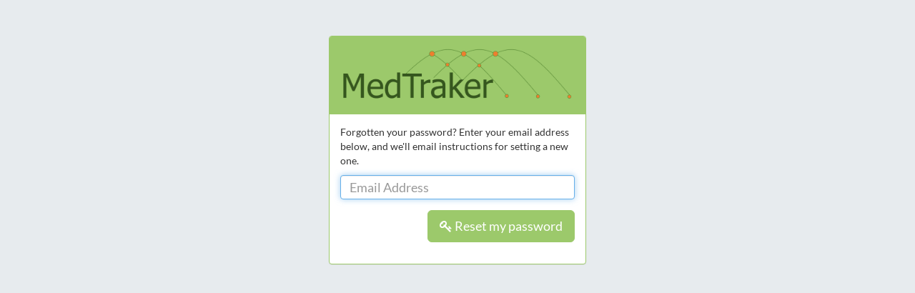

--- FILE ---
content_type: text/html; charset=utf-8
request_url: https://medtraker.com/password-reset/
body_size: 5930
content:





<!doctype html>

<html >
  <head>
    <!-- Sometimes your system administrater will helpfully configure IE to use old document modes by default. You don't want that here. -->
    <meta http-equiv="X-UA-Compatible" content="IE=Edge">
    <!--[if lte IE 8]>
	<script type="text/javascript" src="/assets/js/lib/utils/json3.min.js"></script>
    <![endif]-->
    <meta charset="utf-8">
    <meta name="viewport" content="width=device-width, initial-scale=1, maximum-scale=1, user-scalable=0"/> <!--320-->
    <title>MedTraker</title>

    <script type="text/javascript">
      var initials = " "
      var settings = {
      LOG_OUT_DURATION: 3600000
      }
      var version = 'v4.1';
    </script>

    <script src="/assets/CACHE/js/output.8c1fa7eb107c.js"></script>

  <link href="/assets/js/lib/c3-0.4.10/c3.css" rel="stylesheet" media="all">
	<link href="/assets/bootstrap-3.1.0/css/bootstrap.css" rel="stylesheet" media="all">
	<link href="/assets/css/select.css" rel="stylesheet" media="all">
	<link href="/assets/css/bootstrap-datepicker.css" rel="stylesheet" media="all">
	<link href="/assets/css/font-awesome/css/font-awesome.css" rel="stylesheet" media="all">
	<link href="/assets/css/awesome-bootstrap-checkbox.css" rel="stylesheet" media="all">
  <link href="/assets/css/ngprogress-lite.css" rel="stylesheet" media="screen">
	<link href="/assets/js/lib/bower_components/angular-growl-v2/build/angular-growl.css" rel="stylesheet" media="screen">

  <link rel="stylesheet" href="/assets/CACHE/css/output.982aac88f78f.css" type="text/css" media="all">

    <link rel="apple-touch-icon" sizes="180x180" href="/assets/img/favicon_io/apple-touch-icon.png">
    <link rel="icon" type="image/png" sizes="32x32" href="/assets/img/favicon_io/favicon-32x32.png">
    <link rel="icon" type="image/png" sizes="16x16" href="/assets/img/favicon_io/favicon-16x16.png">
    <link rel="manifest" href="/assets/img/favicon_io/site.webmanifest">

    <script id="templates/growl/growl.html" type="text/ng-template">
      <div class="growl-container" ng-class="wrapperClasses()">
        <div class="growl-item alert" ng-repeat="message in growlMessages.directives[referenceId].messages" ng-class="alertClasses(message)" ng-click="stopTimeoutClose(message)">
          <button type="button" class="close" data-dismiss="alert" aria-hidden="true" ng-click="growlMessages.deleteMessage(message)" ng-show="!message.disableCloseButton">&times;</button>
          <h4 class="growl-title" ng-show="message.title" ng-bind="message.title"></h4>
          <div class="growl-message" ng-bind-html="message.text"></div>
        </div>
      </div>
    </script>

    


  </head>
  <body>
    



    <div class="container" style="height: 100%; padding-top: 50px">
        <div class="row" style="height:100%; align-content: center">
            <div class="col-md-4 col-md-offset-4">

                <div class="panel panel-primary login">
                    <div class="panel-heading">
                        <a href="/">
                            <img src="/assets/img/medtraker_logo_v1.png"/>
                        </a>
                    </div>

                    <div class="panel-body">
                        <p>Forgotten your password? Enter your email address below, and we'll email instructions for setting a new one.</p>

                        <form method="post" class="form-horizontal">
                            <input type="hidden" name="csrfmiddlewaretoken" value="keiPrRT0gt5stJvOe3I9cKLcT9hypQDsm9yqIc3cWLq64yiBwpTuylRiGvH2tHvW">
                            <div class="form-group">
                                <div class="col-sm-12">
                                    <input type="text" id="id_email" name="email"
                                           placeholder="Email Address"
                                           autocomplete="off"
                                           class="form-control lg-text"
                                           autofocus="autofocus"
                                           required
                                    />
                                </div>
                            </div>
                            <div class="form-group">
                                <div class="col-sm-12">
                                    <button type="submit" class="btn btn-lg btn-primary pull-right">
                                        <i class="fa fa-key"></i>
                                        Reset my password
                                    </button>
                                </div>
                            </div>

                        </form>
                    </div>
                </div>
            </div>
        </div>
    </div>




<div id="logout-modal" class="modal" tabindex="-1" role="dialog">
    <div class="modal-dialog">
      <div class="modal-content">
	    <div class="modal-header">
		  <button type="button" class="close" data-dismiss="modal" ng-click="cancelDelete()">×</button>
          <h3>Inactivity Alert!</h3>
	    </div>
	    <div class="modal-body">
          <p>You have been inactive for quite some time - we're about to log you out!</p>
        </div>
        <div class="modal-footer">
          <button class="btn" data-dismiss="modal">Cancel</button>
        </div>
      </div><!-- /.modal-content -->
    </div><!-- /.modal-dialog -->
  </div><!-- /.modal -->

<div growl></div>





    <!-- google analytics -->
    
      <script>
        (function(i,s,o,g,r,a,m){i['GoogleAnalyticsObject']=r;i[r]=i[r]||function(){
        (i[r].q=i[r].q||[]).push(arguments)},i[r].l=1*new Date();a=s.createElement(o),
        m=s.getElementsByTagName(o)[0];a.async=1;a.src=g;m.parentNode.insertBefore(a,m)
        })(window,document,'script','//www.google-analytics.com/analytics.js','ga');

        
        ga('create', '', 'auto');
        
      </script>
    
  </body>

</html>


--- FILE ---
content_type: text/css
request_url: https://medtraker.com/assets/css/ngprogress-lite.css
body_size: 489
content:
.ngProgressLite {
	pointer-events: none;
}

.ngProgressLiteBar {
	background: #29d;
	position: fixed;
	z-index: 99999;
	top: 0;
	left: 0;
	height: 2px;
}

.ngProgressLite .ngProgressLiteBarShadow {
	display: block;
	position: absolute;
	right: 0px;
	width: 100px;
	height: 100%;
	box-shadow: 0 0 10px #29d, 0 0 5px #29d;
	opacity: 1;
	-webkit-transform: rotate(3deg) translate(0px, -4px);
	-ms-transform: rotate(3deg) translate(0px, -4px);
	transform: rotate(3deg) translate(0px, -4px);
}


--- FILE ---
content_type: text/css
request_url: https://medtraker.com/assets/CACHE/css/output.982aac88f78f.css
body_size: 24234
content:
/* lato-300 - latin */
@font-face {
  font-family: 'Lato';
  font-style: normal;
  font-weight: 300;
  src: url('/assets/fonts/lato-v14-latin-300.eot?a119eeeebec0'); /* IE9 Compat Modes */
  src: local('Lato Light'), local('Lato-Light'),
       url('/assets/fonts/lato-v14-latin-300.eot?&a119eeeebec0#iefix') format('embedded-opentype'), /* IE6-IE8 */
       url('/assets/fonts/lato-v14-latin-300.woff2?a119eeeebec0') format('woff2'), /* Super Modern Browsers */
       url('/assets/fonts/lato-v14-latin-300.woff?a119eeeebec0') format('woff'), /* Modern Browsers */
       url('/assets/fonts/lato-v14-latin-300.ttf?a119eeeebec0') format('truetype'), /* Safari, Android, iOS */
       url('/assets/fonts/lato-v14-latin-300.svg?a119eeeebec0#Lato') format('svg'); /* Legacy iOS */
}
/* lato-regular - latin */
@font-face {
  font-family: 'Lato';
  font-style: normal;
  font-weight: 400;
  src: url('/assets/fonts/lato-v14-latin-regular.eot?a119eeeebec0'); /* IE9 Compat Modes */
  src: local('Lato Regular'), local('Lato-Regular'),
       url('/assets/fonts/lato-v14-latin-regular.eot?&a119eeeebec0#iefix') format('embedded-opentype'), /* IE6-IE8 */
       url('/assets/fonts/lato-v14-latin-regular.woff2?a119eeeebec0') format('woff2'), /* Super Modern Browsers */
       url('/assets/fonts/lato-v14-latin-regular.woff?a119eeeebec0') format('woff'), /* Modern Browsers */
       url('/assets/fonts/lato-v14-latin-regular.ttf?a119eeeebec0') format('truetype'), /* Safari, Android, iOS */
       url('/assets/fonts/lato-v14-latin-regular.svg?a119eeeebec0#Lato') format('svg'); /* Legacy iOS */
}
/* lato-700 - latin */
@font-face {
  font-family: 'Lato';
  font-style: normal;
  font-weight: 700;
  src: url('/assets/fonts/lato-v14-latin-700.eot?a119eeeebec0'); /* IE9 Compat Modes */
  src: local('Lato Bold'), local('Lato-Bold'),
       url('/assets/fonts/lato-v14-latin-700.eot?&a119eeeebec0#iefix') format('embedded-opentype'), /* IE6-IE8 */
       url('/assets/fonts/lato-v14-latin-700.woff2?a119eeeebec0') format('woff2'), /* Super Modern Browsers */
       url('/assets/fonts/lato-v14-latin-700.woff?a119eeeebec0') format('woff'), /* Modern Browsers */
       url('/assets/fonts/lato-v14-latin-700.ttf?a119eeeebec0') format('truetype'), /* Safari, Android, iOS */
       url('/assets/fonts/lato-v14-latin-700.svg?a119eeeebec0#Lato') format('svg'); /* Legacy iOS */
}


@media print{
  @page {
  	size: portrait;
  }
  .patient-list-container {
      overflow: visible;
      overflow-y: visible;
  }

  li {
  	padding-top: 0px;
  	padding-bottom: 0px;
      line-height: 12px;
  }

  .outer-container .panel.panel-primary, .outer-container .panel.panel-primary .panel-heading{
    border-color: #bbb;
  }

  .outer-container .panel-primary .panel-default .panel-heading, .outer-container .panel-default .panel-heading {
    border-bottom-color: #bbb;
  }
  .screen-only {
  	display: none;
  }

  /*
  * it needs important because bootstrap
  */
  .always-on-print-block{
  	display: block !important;
  }

  table {
      font-size: 12px
  }
}

@media screen{
  .print-only {
  	display: none;
  }
}


/* Bootstrap resets */
html, .outer-container{
    height: 100%;
}

.container-wide {
    width: 1370px;
}

.search-container{
    height: 100%;
}

body {
    font-family: 'Lato', sans-serif;
    background: #e7ebee;
    height: calc(100% - 50px);
}
a {
    -o-transition:.5s;
    -ms-transition:.5s;
    -moz-transition:.5s;
    -webkit-transition:.5s;
    transition:.5s;
    color: rgb(77, 77, 77);
}

p a, .orange-link, .list-inline.lead li a { color: #f76c51; }

td.table-link-cell{
  position: relative
}

a.table-link::before {
  content: "";
  display: block;
  position: absolute;
  left: 0;
  top: 0;
  width: 100%;
  height: 100%;
}

a.table-link:hover, a.table-link:active{
  text-decoration: none;
  color: #333;
}

.white-text{
  color: #fff;
}

.navbar-default .navbar-nav > .active > a,
.navbar-default .navbar-nav > .active > a:focus,
.navbar-default .navbar-nav > li > a:hover{
    background-color: #f76c51;
    color: white;
}

.pagination > .active > a{
    background-color: #f76c51;
    border-color: #f76c51;
}

.pagination > li{
    padding: 0;
}
.pagination > li > a:hover,
.pagination > li > a:active
.pagination > li > a:focus {
    color: #f76447;
}

.pagination > li > a{
    color: #f76c51;
    cursor: pointer;
}

.popover { max-width: inherit }
a:hover { color: #337fb2; }
.form-horizontal .control-label.text-left { text-align: left; }
.nav-tabs li:hover { cursor: pointer; }
/* Our Utility classes */
h1.larger { font-size: 52px; }
.italic{ font-style: italic; }
.pointer:hover { cursor: pointer; }
.push-left-12 { margin-left: 12px; }
.push-left-8per { margin-left: 8%; }
.underline { text-decoration: underline; }
.break-word { word-wrap: break-word; }
.row.spaced {
    margin-bottom: 12px;
    width: 100%;
    padding-left: 1%;
}
.box {
    padding-top: 12px;
    border: 1px solid #bbb;
    padding-left: 20px;
    padding-right: 20px;
}
.content-offset { margin-top: 50px; }
.content-offset-below { margin-bottom: 50px; }
.content-offset-25 { margin-top: 25px; }
.content-offset-20{
    margin-top: 20px;
}
.content-offset-below-20 {
    margin-bottom: 20px;
}
.content-offset-below-25 {
    margin-bottom: 20px;
}
.content-offset-10{
    margin-top: 10px;
}
.content-offset-below-10 {
    margin-bottom: 10px;
}
.content-offset-75 {margin-top: 75px; }
.content-centered { padding-top: 20%; height: 100%; }
.heading { position: fixed; top: 50px; width: 100%; z-index: 3; }
.headed-content-offset { margin-top: 150px; }

/* Generic Colours */
h1 small { color: #eff; }
.bg-white {
    background-color: white;
}
.bg-primary {
    color: white;
    background-color: #9cc96b; /* Green */
}
.panel-container { margin-top: 20px; }

.panel.panel-primary .panel-heading a{
    color: white;
}

.panel.panel-primary .panel-heading a:hover{
    text-decoration: none;
    color: #f76c51;
}

.panel-primary .panel-default .panel-heading.bg-secondary,
.bg-secondary {
    background-color: #f76c51; /* red */
    border-bottom: none;
    color: white;
}

.panel-primary .panel-default .panel-heading.bg-active,
.bg-active {
    background-color: #5fa2dd; /* Blue */
    border-bottom: none;
    color: white;
}
.panel.panel-primary {
    border-color: #9cc96b; /* Green */
}

.panel.panel-primary .panel-heading {
    color: white;
    border-color: #9cc96b; /* Green */
    background-color: #5fa2dd; /* Blue */
    background-color: #f76c51; /* red */
    background-color: #9cc96b; /* Green */
}

.btn.btn-text-left {
    text-align: left;
}

.btn-primary {
    -o-transition:.5s;
    -ms-transition:.5s;
    -moz-transition:.5s;
    -webkit-transition:.5s;
    transition:.5s;

     background-color: #9cc96b; /* Green */
     border-color: #9cc96b; /* Green */
 }
.btn-primary:hover,
.btn-primary:focus{
    background-color: #87bd4b;
    border-color: #87bd4b;
}

.btn-default.active{
  background-color: #5fa2dd;
  border-color: #5fa2dd;
  color: #fff;
}

table.table > tbody > tr.diagnosis-table-issue > td{
  background-color: #fcc;
}

.btn-secondary {

    -o-transition:.5s;
    -ms-transition:.5s;
    -moz-transition:.5s;
    -webkit-transition:.5s;
    transition:.5s;
    background-color: #f76447;
    border-color: #f76c51;
    color: #fff
}

.btn-secondary:hover,
.btn-secondary:focus {
    background-color: #f54928;
    border-color: #f54f2f;
    color: #fff
}

p.sidebar-help{
    color: #999;
    font-size: 18px;
    line-height: 26px;
}

i.help {
    color: #46b9d8;
}

@media screen  {
    .patient-list-container{
        height: 760px;
        overflow: scroll;
    }
}
.nowrap{
  white-space: nowrap;
}

table.patient-list tr th { white-space: nowrap; }
table.patient-list td { min-width: 70px; }
.empty-list {
    background-color: white;
    padding: 20% 0 20%;
    margin-top: -20px;
    margin-left: 1px;
    margin-right: 2px;
}

/* Selected sub-cell - list view */
li.selected {
	background-color: #9cc96b;  /* Green*/
    background-color: #5fa2dd; /* Blue */
}

.zero-padded-list li{
    padding-left: 0;
}

tr.selected, .spreadsheet-view.selected {
    background-color: #e0ebf5;
}

/* Login */
.login img { max-width: 100%; height: auto; padding: 4px; }
.login {
    -o-transition:.4s;
    -ms-transition:.4s;
    -moz-transition:.4s;
    -webkit-transition:.4s;
    transition:.4s;
}
.login.submitted { margin-top: -2750px; }

/** Navbar **/
.top-navbar {
    color: #8a6d3b;
    padding: 0px;
    background-color: white;
    border-bottom: 1px solid black;
}
.navbar-brand img { height: 30px; margin-top: -12px; padding-right: 4px; }

.navbar-nav li:hover,
.navbar-nav li:hover a,
.navbar-nav li.active a,
.navbar-nav li.active{
	background: #f76c51;
    color: white;
}
.navbar li {
    padding: 0px;
}
.navbar i { font-size: 18px; }

ul.dropdown-menu li .search-suggest {
      padding: 6px 12px;
}

ul.dropdown-menu li.active .search-suggest {
  background-color: #5fa2dd;
}

/* Growl messages */
.growl-container.growl-fixed.top-right {
  top: 54px;
  right: 2px;
}

/* Forms */

.form-horizontal .checkbox {
  padding-left: 28px;
  padding-bottom: 12px;
}
.form-horizontal .checkbox label {
    font-weight: bold;
}

.bold{
    font-weight: bold;
}
label.readonly { padding-top: 5px; }

/* Detail page & panels */
.col-md-9.box { width: 74%; margin-right: 1%; }
i.edit,
i.delete,
.detail .panel-heading i { font-size: 28px; }
/*.episodelist.bg-active { margin-right: -40px;} */
.list-group-item .btn i { font-size: 20px; }

.panel-primary .panel-default .panel-heading,
.panel-default .panel-heading {
    border-bottom: 3px solid #f76c51;
    background-color: white;
    color: #333;
}
.panel-primary .panel-active .panel-heading,
.panel-active .panel-heading {
    background-color: white;
    color: #333;
    border-bottom: 3px solid #5fa2dd; /* Blue */
}
.panel-primary .panel-active {
    border-color: #ddd;
}

.panel-heading h3 { margin-top: 0px; margin-bottom: 0px; font-weight: normal;}

.no-touchevents .panel-heading i.edit,
.list-group-item i.edit,
.list-group-item i.delete{
  display:none
}

.touchevents .panel-heading i.edit,
.touchevents .panel-heading i.delete,
.panel-heading:hover i.edit,
.list-group-item:hover i.edit,
.list-group-item:hover i.delete{
  display: inline-block;
}

@media(max-width: 800px){
    .panel-heading i.edit,
    .list-group-item i.edit,
    .list-group-item i.delete{ display:block }
}



.detail .list-group-item i:hover { cursor: pointer; }
.detail .list-group-item i.delete:hover { cursor: pointer; color: rgb(169, 68, 66); }
.list-group-item { min-height: 50px; }

.search-dropdown-result{
  cursor: pointer;
}

/* ngProgress overrides */
.ngProgressLiteBar {
  background-color: firebrick;
  box-shadow: 0 0 10px 0; /* Inherits the font color */
  top: 50px;
}

.ngProgressLite .ngProgressLiteBarShadow {
  display: none;
}


/* Animations: sliding dropdown menus */

.open > .dropdown-menu.slides {
  -webkit-transform: scale(1, 1);
  transform: scale(1, 1);

}
.open > .dropdown-menu.slides li a {
  color: #000;
}
.dropdown-menu.slides li a{
  color: #fff;
}
.dropdown-menu.slides {
  -webkit-transform-origin: top;
  transform-origin: top;
  -webkit-animation-fill-mode: forwards;
  animation-fill-mode: forwards;
  -webkit-transform: scale(1, 0);
  transform: scale(1, 0);
  display: block;

  transition: all 0.2s ease-out;
  -webkit-transition: all 0.2s ease-out;
}
.dropup .dropdown-menu.slides {
  -webkit-transform-origin: bottom;
  transform-origin: bottom;
}

.navbar .nav > li > .dropdown-menu.slides:after {

}
.dropup > .dropdown-menu.slides:after {
  border-bottom: 0;
  border-top: 6px solid rgba(39, 45, 51, 0.9);
  top: auto;
  display: inline-block;
  bottom: -6px;
  content: '';
  position: absolute;
  left: 50%;
  border-right: 6px solid transparent;
  border-left: 6px solid transparent;
}

/* Tabs */
.nav-tabs li a {
    border-left: 1px solid #ddd;
    border-right: 1px solid #ddd;
    border-top: 1px solid #ddd;
}
.nav-tabs li {
    padding: 4px 0px;
}

.nav-tabs.nav-justified li.active a,
.nav-tabs.nav-justified li.active a:hover {
    background-color: #f76c51; /* Red */
    color: white;
    border-bottom-width: 0px;
    padding-bottom: 11px
}

.patient-list-group { background-color:  #e7ebee; border-bottom: 2px solid #f76c51; margin-bottom: 3px; }
.patient-list-group ul { background-color:  #e7ebee; }
.patient-list-group ul li { padding-top: 0px; padding-bottom: 0px; background-color: white; }


/*  Modals  */

.modal-header {
    /* padding: 0px 0px 0px 15px; */
    background: #9cc96b;
    color: white;
}


.modal .btn,
.main-search input,
.panel-pathway select,
.panel-pathway input,
select.lg-text,
input.lg-text,
.modal select,
.modal input,
input[type='password'] {
  font-size: 18px;
}
.panel-pathway .form-control, .modal .form-control {
  height: 44px;
}

.panel-pathway textarea.form-control, .modal textarea.form-control {
    height: auto
}

@media (max-width: 800px){
    .modal-dialog{
        margin: 0px auto;
    }
    .modal-lg {
        width: 100%;
    }
}

/* Old, uncleaned styles */

ul {
	margin-left: 0;
	margin-bottom: 0;
    padding-left: 0px
}

li {
	list-style: none;
	padding: 4px;
}

li li {
	padding-top: 0px;
	padding-bottom: 0px;
}

table { font-size: 12px; }

.table.search tbody tr td { padding: 8px; }

.ng-submitted input.ng-invalid-required,
.ng-submitted input.ng-invalid-required-if-not-empty,
.input.invalid{
  background-color : #fcc;
}

.errored-state input, .errored-state .ui-select-toggle, .errored-state .ui-select-multiple{
    background-color: #fcc;
}

.form-control[disabled].btn-default[disabled].ui-select-toggle{
    cursor: not-allowed;
    background-color: #eee;
    opacity: 1;
}

.warning-state input, .warning-state .ui-select-toggle{
    background-color: #FFF793;
}

.warning-state .checkbox label::before{
    background-color: #FFF793;
}

#subtags {
  margin-left: 304px;
	border-bottom: none;
}

.patient-list{
    margin-bottom: 0;
}

.datepicker table tr td span {
	height: 20px;
	line-height: 12px;
}

.edit_item:hover {
    background-color: #f76c51; /* red */
    color: white;
    cursor: pointer;
}
.edit_item span { display: none; }
.edit_item:hover span { display: inline; }

.dropdown-menu {
    z-index: 1060;
    min-width: 260px;
    font-size; 16px;
}

.timeline {
  position: relative;
  padding-bottom: 1px;
}

.timeline .timeline-now:first-child {
  margin-bottom: 30px;
  margin-top: 15px;
}

.timeline-now {
  clear: both;
  margin-bottom: 50px;
  margin-top: 50px;
  position: relative;
}

.timeline-now .timeline-now-text {
  display: inline-block;
  text-align: center;
  padding: 7px 15px;
  min-width: 100px;
}

.float-left{
    float: left;
}

.timeline-item {
  margin-bottom: 50px;
  margin-top: 5px;
  position: relative;
  clear: both;
}

.timeline-label {
  width: 100px;
  float: left;
  text-align: center;
  padding-bottom: 15px;
}

.timeline-icon {
  border-radius: 50%;
  box-shadow: 0 0 0 7px #e7ebee;
  display: block;
  margin: 0 auto;
  height: 50px;
  line-height: 50px;
  text-align: center;
  width: 50px;
}

.timeline-time {
  display: inline-block;
  padding: 5px 3px 7px;
  margin-top: 3px;
  background-color: #e7ebee;
  font-size: 12px;
  max-width: 70px;
}

.timeline-detail {
  border-radius: 0;
  margin-left: 110px;
  top: -7px;
  padding: 10px;
  position: relative;
  min-height: 50px;
  border: 1px solid #e9e9e9;
  font-size: 18px;
}

.timeline:before {
  left: 49px;
  top: 20px;
  width: 2px;
}

.timeline:before, .timeline:after {
  background-color: #cad3df;
  bottom: 20px;
  content: "";
  display: block;
  position: absolute;
}

.patient-timeline-speech-bubble{
    height: 50px;
    width: 50px;
    border-radius: 25px;
    background-color: #f76c51;
    display: inline-block;
}

.patient-timeline-speech-bubble-icon{
    color: white;
    font-size: 35px;
    margin-top: 5px;
}

.patient-timeline-date{
    background-color: #3b4146;
    color: white;
    padding: 5px 10px;
    display: inline-block;
    font-size: 12px;
}

.float-right{
    float: right;
}

.patient-timeline{
    text-align: center;
    position: relative;
    padding-bottom: 20px;
}

.patient-timeline-container{
    position:relative;
    overflow: hidden;
    padding-bottom: 0;
}

.no-margins{
    margin: 0;
}

.pathway-process-steps{
    margin-top: 25px;
    margin-bottom: -43px;
    margin-left: auto;
    margin-right: auto;
}

.pathway-process-steps-padding{
    margin-top: 30px;
}

svg.speech-bubble-timeline-container{
    position: absolute;
    margin-right: -15px;
    margin-left: -15px;
    width: 100%;
    height: 500%;
    overflow-y: auto;
    margin-top: -40px;
}

.speech-bubble-timeline{
    stroke: #ddd;
    stroke-width:2
}

.patient-timeline-seperator{
    margin-top: 4px;
    margin-bottom: 20px;
    border-top: 1px dashed #f76c51;
}

.patient-timeline > div{
    z-index: 1  ;
    position: relative;
}

@media(min-width:992px){
    .patient-list-container{
        overflow-y: scroll;
        background: white;
    }
}



.patient-timeline-now .patient-timeline-now-text {
  display: block;
  text-align: center;
  padding: 7px 15px;
  margin-bottom: 20px;
}

.patient-timeline-discussion{
    margin-left: -30px;
    border: 1px solid #ddd;
    padding: 5px;
}
.patient-timeline-entry{
    margin-left: -30px;
    padding-left: 10px;
}
.saved-search:hover{
  color: #333;
}

.saved-search{
  font-size: 30px;
  margin-right: 10px;
}

.extract-panel.panel, .search-panel.panel{
    min-height: 100%;
    padding-bottom: 40;
    margin-bottom: 0;
    border-bottom-right-radius: 0;
    border-bottom-left-radius: 0;
    position: relative;
}

.extract-footer{
    position: absolute;
    bottom: 10px;
    margin-left: auto;
    margin-right: auto;
    left: 0;
    right: 0;
}

.extract-footer-container{
    padding-top: 60px;
}

.inline{
    display: inline;
}

.attached-select{
    border-bottom-right-radius: 0;
    border-bottom-left-radius: 0;
    -webkit-appearance: none;
    position: relative;
}

.fake-select-wrapper{
    position: relative;
}

.fake-select-wrapper:after{
    content: "\f107";
    font-family: FontAwesome;
    font-style: normal;
    font-weight: normal;
    text-decoration: inherit;
    position: absolute;
    right: 20px;
    top: 5px;
    z-index: 1;
}

.nav-bar-search:before{
    content: "\f002";
    font-family: FontAwesome;
    font-style: normal;
    font-weight: normal;
    text-decoration: inherit;
    position: absolute;
    left: 10px;
    font-size: 18px;
    top: 5px;
    z-index: 1;
}

.select-attached .panel{
    border-top: none;
    border-top-right-radius: 0;
    border-top-left-radius: 0;
}

.scrollToTop{
    cursor: pointer;
    background-color: #9cc96b;
    border-top-left-radius: 4px;
    border-top-right-radius: 4px;
    width: 80px;
    height: 70px;
    position: fixed;
    bottom: -20px;
    right: 5%;
    margin-left: -40px;
    text-align: center;
    display: inline-block;
    transition-property: height;
    transition-duration: 0.2s;
    margin-bottom: -5px;
    overflow: hidden;
    box-sizing: border-box;
    color: white;
}

.scrollToTopInner{
    margin-top: 20px;
}

.scrollToTop:hover{
    height: 80px;
}

.scrollToTop.hidden-at-top{
    height: 0;
}

.scrollToTop:before{
    color: white;
    content: "\f106";
    font-family: FontAwesome;
    font-style: normal;
    font-weight: normal;
    text-decoration: inherit;
    cursor: pointer;
    margin-left: -5px;
    font-size: 20px;
    padding-bottom: 75px;
    left: 50%;
    font-size: 18px;
    top: 2px;
    z-index: 1;
    position: absolute;
}


.nav-bar-search > .form-control{
    padding-left: 30px;
    width: 200px;
    transition-property: width;
    transition-duration: 0.2s;
}

.nav-bar-search{
    position: relative;
    color: rgb(77, 77, 77);
    padding-right: 15px;
}

/* over ride this, as we've got too much in our nav bar */
.navbar-collapse{
    max-height: 500px;
}

.table-header{
    background-color: white;
}

.keyboard-shortcuts{
    padding-top: 20px;
    clear: both;
}

.select2 > .select2-choice.ui-select-match {
  /* Because of the inclusion of Bootstrap */
  height: 29px;
}

.selectize-control > .selectize-dropdown {
  top: 36px;
}

.pointer{
  cursor: pointer;
}

.black-text{
  color: black;
}

.loading {
  background-color: #9cc96b;
  height: 100%;
  position: fixed;
  width: 1100%;
  z-index: 100;
  padding-left: 0px;
  margin-left: -20px;
}

.loading-inner {
  margin: 2% 3%;
}

.smpl-step {
    border-bottom: 0;
    padding: 0 0 10px 0;
    display: flex;
    justify-content: space-between;
}

.smpl-step > .smpl-step-step {
    padding: 0;
    position: relative;
    flex: 1 1 auto;
}

.smpl-step > .smpl-step-step .smpl-step-num {
    font-size: 10px;
    margin-top: -10px;
    margin-left: 4px;
}

.smpl-step > .smpl-step-step .smpl-step-info {
    font-size: 12px;
    padding-top: 8px;
}

.smpl-step-step > .smpl-step-icon {
    width: 40px;
    height: 40px;
    display: block;
    margin-left: auto;
    margin-right: auto;
    border-radius: 50%;
    z-index: 40;
    position: relative;
}

.smpl-step > .smpl-step-step > .progress {
    position: absolute;
    width: 100%;
    border-radius: 0px;
    height: 4px;
    top: 50%;
    left: 50%;
    margin-top: -2px;
    box-shadow: none;
    overflow: visible;
}

.smpl-step > .smpl-step-step > .progress > .progress-bar {
   width: 0px;
   box-shadow: none;
   background: #5fa2dd;
}

.smpl-step-step > .smpl-step-icon {
    background-color: white;
    border: 2px solid #EEE;
}

.smpl-step-step > .smpl-step-icon i{
    color: #EEE;
}

.complete .smpl-step-icon{
    background-color: #5fa2dd;
    border: 2px solid #5fa2dd;
}

.complete .smpl-step-icon i{
    color: white;
}

.active .smpl-step-icon{
    background-color: white;
    border: 2px solid #5fa2dd;
}

.active .smpl-step-icon i{
    color: #5fa2dd;
}

.smpl-step > .smpl-step-step.complete > .progress > .progress-bar {
    width: 100%;
}

.smpl-step > .smpl-step-step.active > .progress > .progress-bar {
    width: 0;
}

.smpl-step > .smpl-step-step:first-child.active > .progress > .progress-bar {
    width: 0%;
}

.smpl-step > .smpl-step-step:last-child.active > .progress > .progress-bar {
    width: 100%;
}

.smpl-step > .smpl-step-step.disabled > .smpl-step-icon:after {
    opacity: 0;
}

.smpl-step > .smpl-step-step:last-child > .progress {
    width: 0;
}

.smpl-step > .smpl-step-step.disabled a.smpl-step-icon {
    pointer-events: none;
}

.smpl-step-icon i{
    display: block;
    text-align: center;
    font-size: 25px;
    color: black;
    padding-top: 8px;
}

.discharge-process-steps{
    margin-top: 30px;
    margin-bottom: -47px;
    margin-left: auto;
    margin-right: auto;
}

ul.dropdown-menu {
    text-align: left;
}

a.panel-link{
    text-decoration: none;
    color: #333;
}


a.panel-link:hover .panel-heading,
a.panel-link:hover .panel{
    -o-transition:.3s;
    -ms-transition:.3s;
    -moz-transition:.3s;
    -webkit-transition:.3s;
    transition:.3s;
    background-color: #F6F6F6;
}

a.table-link::before {
  content: "";
  display: block;
  position: absolute;
  left: 0;
  top: 0;
  width: 100%;
  height: 100%;
}

a.table-link:hover{
  text-decoration: none;
  color: #333;
}

.side-bar .btn{
    width: 100%;
    margin-bottom: 10px;
    white-space: normal;
}

.orange{
  color: #f76c51
}

.small-icon, .list-group-item .btn i.small-icon{
  font-size: 12px;
}

hr.bold{
  border-color: #d9534f;
}

.text-avatar{
    height: 20px;
}

.form-group .ui-select-container.ui-select-multiple {
    height: auto;
}

.select2-choices {
  min-height: 150px;
  max-height: 150px;
  overflow-y: auto;
}

.input-group-btn .btn{
  padding: 8.5px 12px;
}

.extract-search .search-info{
  border: 1px solid grey;
  padding: 10px 15px 30px 15px;
  position: relative;
  margin-top: 10px;
}

.extract-search .search-info-title{
  position: absolute;
  display: block;
  background-color: white;
  left: 10px;
  top: -10px;
  padding: 0 5px;
}

.extract-search .divider{
  /*fields have a margin-top so that they collapse nicely in
  small screens, offset it for the <hr />*/
  margin-bottom: -5px;
}


.extract-search .square-button{
  width: 34px;
}
